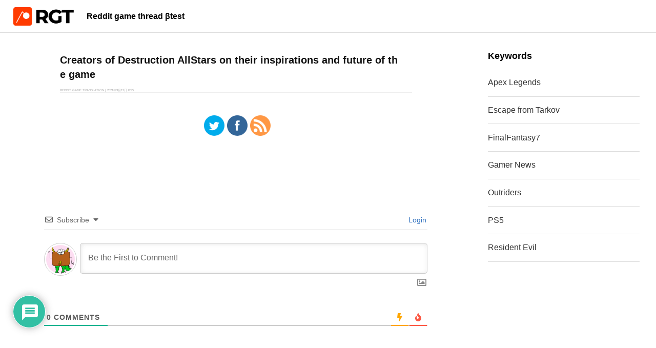

--- FILE ---
content_type: text/html; charset=utf-8
request_url: https://www.google.com/recaptcha/api2/aframe
body_size: 266
content:
<!DOCTYPE HTML><html><head><meta http-equiv="content-type" content="text/html; charset=UTF-8"></head><body><script nonce="vMdnT4mZHOa0g7hGtyyt8Q">/** Anti-fraud and anti-abuse applications only. See google.com/recaptcha */ try{var clients={'sodar':'https://pagead2.googlesyndication.com/pagead/sodar?'};window.addEventListener("message",function(a){try{if(a.source===window.parent){var b=JSON.parse(a.data);var c=clients[b['id']];if(c){var d=document.createElement('img');d.src=c+b['params']+'&rc='+(localStorage.getItem("rc::a")?sessionStorage.getItem("rc::b"):"");window.document.body.appendChild(d);sessionStorage.setItem("rc::e",parseInt(sessionStorage.getItem("rc::e")||0)+1);localStorage.setItem("rc::h",'1769634584806');}}}catch(b){}});window.parent.postMessage("_grecaptcha_ready", "*");}catch(b){}</script></body></html>